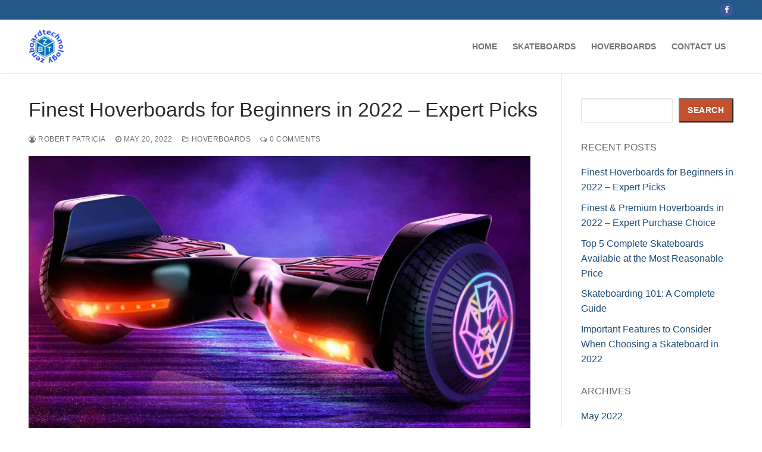

--- FILE ---
content_type: text/html; charset=UTF-8
request_url: https://zenboardtechnology.com/best-hoverboards-for-beginners/
body_size: 17992
content:
<!doctype html>
<html dir="ltr" lang="en-US" prefix="og: https://ogp.me/ns#">
<head>
	<meta charset="UTF-8">
	<meta name="viewport" content="width=device-width, initial-scale=1, maximum-scale=10.0, user-scalable=yes">
	<link rel="profile" href="https://gmpg.org/xfn/11">
	<title>Five Best Hoverboards for Beginners in 2022 | Tried &amp; Tested</title>

		<!-- All in One SEO 4.7.2 - aioseo.com -->
		<meta name="description" content="Hoverboards have become increasingly popular in recent years, these are the best hoverboards for beginners in 2022. 1. Swagtron Hoverboard, 2. Hover-1 H1 Hoverboard" />
		<meta name="robots" content="max-image-preview:large" />
		<meta name="google-site-verification" content="jrTsvXin43o9_bOdiCvc-vNHeuMwUaEIso646NfFJW8" />
		<link rel="canonical" href="https://zenboardtechnology.com/best-hoverboards-for-beginners/" />
		<meta name="generator" content="All in One SEO (AIOSEO) 4.7.2" />
		<meta property="og:locale" content="en_US" />
		<meta property="og:site_name" content="Zen Board Technology - Skateboard Reviews - 2022" />
		<meta property="og:type" content="article" />
		<meta property="og:title" content="Five Best Hoverboards for Beginners in 2022 | Tried &amp; Tested" />
		<meta property="og:description" content="Hoverboards have become increasingly popular in recent years, these are the best hoverboards for beginners in 2022. 1. Swagtron Hoverboard, 2. Hover-1 H1 Hoverboard" />
		<meta property="og:url" content="https://zenboardtechnology.com/best-hoverboards-for-beginners/" />
		<meta property="og:image" content="https://zenboardtechnology.com/wp-content/uploads/2022/06/cropped-zenboard.png" />
		<meta property="og:image:secure_url" content="https://zenboardtechnology.com/wp-content/uploads/2022/06/cropped-zenboard.png" />
		<meta property="article:published_time" content="2022-05-20T06:15:09+00:00" />
		<meta property="article:modified_time" content="2022-05-20T06:18:46+00:00" />
		<meta name="twitter:card" content="summary" />
		<meta name="twitter:title" content="Five Best Hoverboards for Beginners in 2022 | Tried &amp; Tested" />
		<meta name="twitter:description" content="Hoverboards have become increasingly popular in recent years, these are the best hoverboards for beginners in 2022. 1. Swagtron Hoverboard, 2. Hover-1 H1 Hoverboard" />
		<meta name="twitter:image" content="https://zenboardtechnology.com/wp-content/uploads/2022/06/cropped-zenboard.png" />
		<script type="application/ld+json" class="aioseo-schema">
			{"@context":"https:\/\/schema.org","@graph":[{"@type":"BlogPosting","@id":"https:\/\/zenboardtechnology.com\/best-hoverboards-for-beginners\/#blogposting","name":"Five Best Hoverboards for Beginners in 2022 | Tried & Tested","headline":"Finest Hoverboards for Beginners in 2022 &#8211; Expert Picks","author":{"@id":"https:\/\/zenboardtechnology.com\/author\/williamrt\/#author"},"publisher":{"@id":"https:\/\/zenboardtechnology.com\/#organization"},"image":{"@type":"ImageObject","url":"https:\/\/zenboardtechnology.com\/wp-content\/uploads\/2022\/05\/best-hoverboards-for-beginners-image.jpg","width":1500,"height":814,"caption":"Best Hoverboards for Beginners"},"datePublished":"2022-05-20T06:15:09+00:00","dateModified":"2022-05-20T06:18:46+00:00","inLanguage":"en-US","mainEntityOfPage":{"@id":"https:\/\/zenboardtechnology.com\/best-hoverboards-for-beginners\/#webpage"},"isPartOf":{"@id":"https:\/\/zenboardtechnology.com\/best-hoverboards-for-beginners\/#webpage"},"articleSection":"Hoverboards"},{"@type":"BreadcrumbList","@id":"https:\/\/zenboardtechnology.com\/best-hoverboards-for-beginners\/#breadcrumblist","itemListElement":[{"@type":"ListItem","@id":"https:\/\/zenboardtechnology.com\/#listItem","position":1,"name":"Home","item":"https:\/\/zenboardtechnology.com\/","nextItem":"https:\/\/zenboardtechnology.com\/best-hoverboards-for-beginners\/#listItem"},{"@type":"ListItem","@id":"https:\/\/zenboardtechnology.com\/best-hoverboards-for-beginners\/#listItem","position":2,"name":"Finest Hoverboards for Beginners in 2022 - Expert Picks","previousItem":"https:\/\/zenboardtechnology.com\/#listItem"}]},{"@type":"Organization","@id":"https:\/\/zenboardtechnology.com\/#organization","name":"Zen Board Technology","description":"Skateboard Reviews - 2022","url":"https:\/\/zenboardtechnology.com\/","logo":{"@type":"ImageObject","url":"https:\/\/zenboardtechnology.com\/wp-content\/uploads\/2022\/06\/cropped-zenboard.png","@id":"https:\/\/zenboardtechnology.com\/best-hoverboards-for-beginners\/#organizationLogo","width":489,"height":488},"image":{"@id":"https:\/\/zenboardtechnology.com\/best-hoverboards-for-beginners\/#organizationLogo"}},{"@type":"Person","@id":"https:\/\/zenboardtechnology.com\/author\/williamrt\/#author","url":"https:\/\/zenboardtechnology.com\/author\/williamrt\/","name":"Robert Patricia","image":{"@type":"ImageObject","@id":"https:\/\/zenboardtechnology.com\/best-hoverboards-for-beginners\/#authorImage","url":"https:\/\/secure.gravatar.com\/avatar\/d2cbde5f4ec8943770cb82669abeb97ffc0eb164d9e73c532074f3ae16bcf668?s=96&d=mm&r=g","width":96,"height":96,"caption":"Robert Patricia"}},{"@type":"WebPage","@id":"https:\/\/zenboardtechnology.com\/best-hoverboards-for-beginners\/#webpage","url":"https:\/\/zenboardtechnology.com\/best-hoverboards-for-beginners\/","name":"Five Best Hoverboards for Beginners in 2022 | Tried & Tested","description":"Hoverboards have become increasingly popular in recent years, these are the best hoverboards for beginners in 2022. 1. Swagtron Hoverboard, 2. Hover-1 H1 Hoverboard","inLanguage":"en-US","isPartOf":{"@id":"https:\/\/zenboardtechnology.com\/#website"},"breadcrumb":{"@id":"https:\/\/zenboardtechnology.com\/best-hoverboards-for-beginners\/#breadcrumblist"},"author":{"@id":"https:\/\/zenboardtechnology.com\/author\/williamrt\/#author"},"creator":{"@id":"https:\/\/zenboardtechnology.com\/author\/williamrt\/#author"},"image":{"@type":"ImageObject","url":"https:\/\/zenboardtechnology.com\/wp-content\/uploads\/2022\/05\/best-hoverboards-for-beginners-image.jpg","@id":"https:\/\/zenboardtechnology.com\/best-hoverboards-for-beginners\/#mainImage","width":1500,"height":814,"caption":"Best Hoverboards for Beginners"},"primaryImageOfPage":{"@id":"https:\/\/zenboardtechnology.com\/best-hoverboards-for-beginners\/#mainImage"},"datePublished":"2022-05-20T06:15:09+00:00","dateModified":"2022-05-20T06:18:46+00:00"},{"@type":"WebSite","@id":"https:\/\/zenboardtechnology.com\/#website","url":"https:\/\/zenboardtechnology.com\/","name":"Zen Board Technology","description":"Skateboard Reviews - 2022","inLanguage":"en-US","publisher":{"@id":"https:\/\/zenboardtechnology.com\/#organization"}}]}
		</script>
		<!-- All in One SEO -->

<link rel="alternate" type="application/rss+xml" title="Zen Board Technology &raquo; Feed" href="https://zenboardtechnology.com/feed/" />
<link rel="alternate" type="application/rss+xml" title="Zen Board Technology &raquo; Comments Feed" href="https://zenboardtechnology.com/comments/feed/" />
<link rel="alternate" type="application/rss+xml" title="Zen Board Technology &raquo; Finest Hoverboards for Beginners in 2022 &#8211; Expert Picks Comments Feed" href="https://zenboardtechnology.com/best-hoverboards-for-beginners/feed/" />
<link rel="alternate" title="oEmbed (JSON)" type="application/json+oembed" href="https://zenboardtechnology.com/wp-json/oembed/1.0/embed?url=https%3A%2F%2Fzenboardtechnology.com%2Fbest-hoverboards-for-beginners%2F" />
<link rel="alternate" title="oEmbed (XML)" type="text/xml+oembed" href="https://zenboardtechnology.com/wp-json/oembed/1.0/embed?url=https%3A%2F%2Fzenboardtechnology.com%2Fbest-hoverboards-for-beginners%2F&#038;format=xml" />
		<!-- This site uses the Google Analytics by MonsterInsights plugin v9.1.1 - Using Analytics tracking - https://www.monsterinsights.com/ -->
		<!-- Note: MonsterInsights is not currently configured on this site. The site owner needs to authenticate with Google Analytics in the MonsterInsights settings panel. -->
					<!-- No tracking code set -->
				<!-- / Google Analytics by MonsterInsights -->
		<style id='wp-img-auto-sizes-contain-inline-css' type='text/css'>
img:is([sizes=auto i],[sizes^="auto," i]){contain-intrinsic-size:3000px 1500px}
/*# sourceURL=wp-img-auto-sizes-contain-inline-css */
</style>
<style id='wp-emoji-styles-inline-css' type='text/css'>

	img.wp-smiley, img.emoji {
		display: inline !important;
		border: none !important;
		box-shadow: none !important;
		height: 1em !important;
		width: 1em !important;
		margin: 0 0.07em !important;
		vertical-align: -0.1em !important;
		background: none !important;
		padding: 0 !important;
	}
/*# sourceURL=wp-emoji-styles-inline-css */
</style>
<style id='wp-block-library-inline-css' type='text/css'>
:root{--wp-block-synced-color:#7a00df;--wp-block-synced-color--rgb:122,0,223;--wp-bound-block-color:var(--wp-block-synced-color);--wp-editor-canvas-background:#ddd;--wp-admin-theme-color:#007cba;--wp-admin-theme-color--rgb:0,124,186;--wp-admin-theme-color-darker-10:#006ba1;--wp-admin-theme-color-darker-10--rgb:0,107,160.5;--wp-admin-theme-color-darker-20:#005a87;--wp-admin-theme-color-darker-20--rgb:0,90,135;--wp-admin-border-width-focus:2px}@media (min-resolution:192dpi){:root{--wp-admin-border-width-focus:1.5px}}.wp-element-button{cursor:pointer}:root .has-very-light-gray-background-color{background-color:#eee}:root .has-very-dark-gray-background-color{background-color:#313131}:root .has-very-light-gray-color{color:#eee}:root .has-very-dark-gray-color{color:#313131}:root .has-vivid-green-cyan-to-vivid-cyan-blue-gradient-background{background:linear-gradient(135deg,#00d084,#0693e3)}:root .has-purple-crush-gradient-background{background:linear-gradient(135deg,#34e2e4,#4721fb 50%,#ab1dfe)}:root .has-hazy-dawn-gradient-background{background:linear-gradient(135deg,#faaca8,#dad0ec)}:root .has-subdued-olive-gradient-background{background:linear-gradient(135deg,#fafae1,#67a671)}:root .has-atomic-cream-gradient-background{background:linear-gradient(135deg,#fdd79a,#004a59)}:root .has-nightshade-gradient-background{background:linear-gradient(135deg,#330968,#31cdcf)}:root .has-midnight-gradient-background{background:linear-gradient(135deg,#020381,#2874fc)}:root{--wp--preset--font-size--normal:16px;--wp--preset--font-size--huge:42px}.has-regular-font-size{font-size:1em}.has-larger-font-size{font-size:2.625em}.has-normal-font-size{font-size:var(--wp--preset--font-size--normal)}.has-huge-font-size{font-size:var(--wp--preset--font-size--huge)}.has-text-align-center{text-align:center}.has-text-align-left{text-align:left}.has-text-align-right{text-align:right}.has-fit-text{white-space:nowrap!important}#end-resizable-editor-section{display:none}.aligncenter{clear:both}.items-justified-left{justify-content:flex-start}.items-justified-center{justify-content:center}.items-justified-right{justify-content:flex-end}.items-justified-space-between{justify-content:space-between}.screen-reader-text{border:0;clip-path:inset(50%);height:1px;margin:-1px;overflow:hidden;padding:0;position:absolute;width:1px;word-wrap:normal!important}.screen-reader-text:focus{background-color:#ddd;clip-path:none;color:#444;display:block;font-size:1em;height:auto;left:5px;line-height:normal;padding:15px 23px 14px;text-decoration:none;top:5px;width:auto;z-index:100000}html :where(.has-border-color){border-style:solid}html :where([style*=border-top-color]){border-top-style:solid}html :where([style*=border-right-color]){border-right-style:solid}html :where([style*=border-bottom-color]){border-bottom-style:solid}html :where([style*=border-left-color]){border-left-style:solid}html :where([style*=border-width]){border-style:solid}html :where([style*=border-top-width]){border-top-style:solid}html :where([style*=border-right-width]){border-right-style:solid}html :where([style*=border-bottom-width]){border-bottom-style:solid}html :where([style*=border-left-width]){border-left-style:solid}html :where(img[class*=wp-image-]){height:auto;max-width:100%}:where(figure){margin:0 0 1em}html :where(.is-position-sticky){--wp-admin--admin-bar--position-offset:var(--wp-admin--admin-bar--height,0px)}@media screen and (max-width:600px){html :where(.is-position-sticky){--wp-admin--admin-bar--position-offset:0px}}

/*# sourceURL=wp-block-library-inline-css */
</style><style id='wp-block-archives-inline-css' type='text/css'>
.wp-block-archives{box-sizing:border-box}.wp-block-archives-dropdown label{display:block}
/*# sourceURL=https://zenboardtechnology.com/wp-includes/blocks/archives/style.min.css */
</style>
<style id='wp-block-categories-inline-css' type='text/css'>
.wp-block-categories{box-sizing:border-box}.wp-block-categories.alignleft{margin-right:2em}.wp-block-categories.alignright{margin-left:2em}.wp-block-categories.wp-block-categories-dropdown.aligncenter{text-align:center}.wp-block-categories .wp-block-categories__label{display:block;width:100%}
/*# sourceURL=https://zenboardtechnology.com/wp-includes/blocks/categories/style.min.css */
</style>
<style id='wp-block-heading-inline-css' type='text/css'>
h1:where(.wp-block-heading).has-background,h2:where(.wp-block-heading).has-background,h3:where(.wp-block-heading).has-background,h4:where(.wp-block-heading).has-background,h5:where(.wp-block-heading).has-background,h6:where(.wp-block-heading).has-background{padding:1.25em 2.375em}h1.has-text-align-left[style*=writing-mode]:where([style*=vertical-lr]),h1.has-text-align-right[style*=writing-mode]:where([style*=vertical-rl]),h2.has-text-align-left[style*=writing-mode]:where([style*=vertical-lr]),h2.has-text-align-right[style*=writing-mode]:where([style*=vertical-rl]),h3.has-text-align-left[style*=writing-mode]:where([style*=vertical-lr]),h3.has-text-align-right[style*=writing-mode]:where([style*=vertical-rl]),h4.has-text-align-left[style*=writing-mode]:where([style*=vertical-lr]),h4.has-text-align-right[style*=writing-mode]:where([style*=vertical-rl]),h5.has-text-align-left[style*=writing-mode]:where([style*=vertical-lr]),h5.has-text-align-right[style*=writing-mode]:where([style*=vertical-rl]),h6.has-text-align-left[style*=writing-mode]:where([style*=vertical-lr]),h6.has-text-align-right[style*=writing-mode]:where([style*=vertical-rl]){rotate:180deg}
/*# sourceURL=https://zenboardtechnology.com/wp-includes/blocks/heading/style.min.css */
</style>
<style id='wp-block-latest-posts-inline-css' type='text/css'>
.wp-block-latest-posts{box-sizing:border-box}.wp-block-latest-posts.alignleft{margin-right:2em}.wp-block-latest-posts.alignright{margin-left:2em}.wp-block-latest-posts.wp-block-latest-posts__list{list-style:none}.wp-block-latest-posts.wp-block-latest-posts__list li{clear:both;overflow-wrap:break-word}.wp-block-latest-posts.is-grid{display:flex;flex-wrap:wrap}.wp-block-latest-posts.is-grid li{margin:0 1.25em 1.25em 0;width:100%}@media (min-width:600px){.wp-block-latest-posts.columns-2 li{width:calc(50% - .625em)}.wp-block-latest-posts.columns-2 li:nth-child(2n){margin-right:0}.wp-block-latest-posts.columns-3 li{width:calc(33.33333% - .83333em)}.wp-block-latest-posts.columns-3 li:nth-child(3n){margin-right:0}.wp-block-latest-posts.columns-4 li{width:calc(25% - .9375em)}.wp-block-latest-posts.columns-4 li:nth-child(4n){margin-right:0}.wp-block-latest-posts.columns-5 li{width:calc(20% - 1em)}.wp-block-latest-posts.columns-5 li:nth-child(5n){margin-right:0}.wp-block-latest-posts.columns-6 li{width:calc(16.66667% - 1.04167em)}.wp-block-latest-posts.columns-6 li:nth-child(6n){margin-right:0}}:root :where(.wp-block-latest-posts.is-grid){padding:0}:root :where(.wp-block-latest-posts.wp-block-latest-posts__list){padding-left:0}.wp-block-latest-posts__post-author,.wp-block-latest-posts__post-date{display:block;font-size:.8125em}.wp-block-latest-posts__post-excerpt,.wp-block-latest-posts__post-full-content{margin-bottom:1em;margin-top:.5em}.wp-block-latest-posts__featured-image a{display:inline-block}.wp-block-latest-posts__featured-image img{height:auto;max-width:100%;width:auto}.wp-block-latest-posts__featured-image.alignleft{float:left;margin-right:1em}.wp-block-latest-posts__featured-image.alignright{float:right;margin-left:1em}.wp-block-latest-posts__featured-image.aligncenter{margin-bottom:1em;text-align:center}
/*# sourceURL=https://zenboardtechnology.com/wp-includes/blocks/latest-posts/style.min.css */
</style>
<style id='wp-block-search-inline-css' type='text/css'>
.wp-block-search__button{margin-left:10px;word-break:normal}.wp-block-search__button.has-icon{line-height:0}.wp-block-search__button svg{height:1.25em;min-height:24px;min-width:24px;width:1.25em;fill:currentColor;vertical-align:text-bottom}:where(.wp-block-search__button){border:1px solid #ccc;padding:6px 10px}.wp-block-search__inside-wrapper{display:flex;flex:auto;flex-wrap:nowrap;max-width:100%}.wp-block-search__label{width:100%}.wp-block-search.wp-block-search__button-only .wp-block-search__button{box-sizing:border-box;display:flex;flex-shrink:0;justify-content:center;margin-left:0;max-width:100%}.wp-block-search.wp-block-search__button-only .wp-block-search__inside-wrapper{min-width:0!important;transition-property:width}.wp-block-search.wp-block-search__button-only .wp-block-search__input{flex-basis:100%;transition-duration:.3s}.wp-block-search.wp-block-search__button-only.wp-block-search__searchfield-hidden,.wp-block-search.wp-block-search__button-only.wp-block-search__searchfield-hidden .wp-block-search__inside-wrapper{overflow:hidden}.wp-block-search.wp-block-search__button-only.wp-block-search__searchfield-hidden .wp-block-search__input{border-left-width:0!important;border-right-width:0!important;flex-basis:0;flex-grow:0;margin:0;min-width:0!important;padding-left:0!important;padding-right:0!important;width:0!important}:where(.wp-block-search__input){appearance:none;border:1px solid #949494;flex-grow:1;font-family:inherit;font-size:inherit;font-style:inherit;font-weight:inherit;letter-spacing:inherit;line-height:inherit;margin-left:0;margin-right:0;min-width:3rem;padding:8px;text-decoration:unset!important;text-transform:inherit}:where(.wp-block-search__button-inside .wp-block-search__inside-wrapper){background-color:#fff;border:1px solid #949494;box-sizing:border-box;padding:4px}:where(.wp-block-search__button-inside .wp-block-search__inside-wrapper) .wp-block-search__input{border:none;border-radius:0;padding:0 4px}:where(.wp-block-search__button-inside .wp-block-search__inside-wrapper) .wp-block-search__input:focus{outline:none}:where(.wp-block-search__button-inside .wp-block-search__inside-wrapper) :where(.wp-block-search__button){padding:4px 8px}.wp-block-search.aligncenter .wp-block-search__inside-wrapper{margin:auto}.wp-block[data-align=right] .wp-block-search.wp-block-search__button-only .wp-block-search__inside-wrapper{float:right}
/*# sourceURL=https://zenboardtechnology.com/wp-includes/blocks/search/style.min.css */
</style>
<style id='wp-block-group-inline-css' type='text/css'>
.wp-block-group{box-sizing:border-box}:where(.wp-block-group.wp-block-group-is-layout-constrained){position:relative}
/*# sourceURL=https://zenboardtechnology.com/wp-includes/blocks/group/style.min.css */
</style>
<style id='global-styles-inline-css' type='text/css'>
:root{--wp--preset--aspect-ratio--square: 1;--wp--preset--aspect-ratio--4-3: 4/3;--wp--preset--aspect-ratio--3-4: 3/4;--wp--preset--aspect-ratio--3-2: 3/2;--wp--preset--aspect-ratio--2-3: 2/3;--wp--preset--aspect-ratio--16-9: 16/9;--wp--preset--aspect-ratio--9-16: 9/16;--wp--preset--color--black: #000000;--wp--preset--color--cyan-bluish-gray: #abb8c3;--wp--preset--color--white: #ffffff;--wp--preset--color--pale-pink: #f78da7;--wp--preset--color--vivid-red: #cf2e2e;--wp--preset--color--luminous-vivid-orange: #ff6900;--wp--preset--color--luminous-vivid-amber: #fcb900;--wp--preset--color--light-green-cyan: #7bdcb5;--wp--preset--color--vivid-green-cyan: #00d084;--wp--preset--color--pale-cyan-blue: #8ed1fc;--wp--preset--color--vivid-cyan-blue: #0693e3;--wp--preset--color--vivid-purple: #9b51e0;--wp--preset--gradient--vivid-cyan-blue-to-vivid-purple: linear-gradient(135deg,rgb(6,147,227) 0%,rgb(155,81,224) 100%);--wp--preset--gradient--light-green-cyan-to-vivid-green-cyan: linear-gradient(135deg,rgb(122,220,180) 0%,rgb(0,208,130) 100%);--wp--preset--gradient--luminous-vivid-amber-to-luminous-vivid-orange: linear-gradient(135deg,rgb(252,185,0) 0%,rgb(255,105,0) 100%);--wp--preset--gradient--luminous-vivid-orange-to-vivid-red: linear-gradient(135deg,rgb(255,105,0) 0%,rgb(207,46,46) 100%);--wp--preset--gradient--very-light-gray-to-cyan-bluish-gray: linear-gradient(135deg,rgb(238,238,238) 0%,rgb(169,184,195) 100%);--wp--preset--gradient--cool-to-warm-spectrum: linear-gradient(135deg,rgb(74,234,220) 0%,rgb(151,120,209) 20%,rgb(207,42,186) 40%,rgb(238,44,130) 60%,rgb(251,105,98) 80%,rgb(254,248,76) 100%);--wp--preset--gradient--blush-light-purple: linear-gradient(135deg,rgb(255,206,236) 0%,rgb(152,150,240) 100%);--wp--preset--gradient--blush-bordeaux: linear-gradient(135deg,rgb(254,205,165) 0%,rgb(254,45,45) 50%,rgb(107,0,62) 100%);--wp--preset--gradient--luminous-dusk: linear-gradient(135deg,rgb(255,203,112) 0%,rgb(199,81,192) 50%,rgb(65,88,208) 100%);--wp--preset--gradient--pale-ocean: linear-gradient(135deg,rgb(255,245,203) 0%,rgb(182,227,212) 50%,rgb(51,167,181) 100%);--wp--preset--gradient--electric-grass: linear-gradient(135deg,rgb(202,248,128) 0%,rgb(113,206,126) 100%);--wp--preset--gradient--midnight: linear-gradient(135deg,rgb(2,3,129) 0%,rgb(40,116,252) 100%);--wp--preset--font-size--small: 13px;--wp--preset--font-size--medium: 20px;--wp--preset--font-size--large: 36px;--wp--preset--font-size--x-large: 42px;--wp--preset--spacing--20: 0.44rem;--wp--preset--spacing--30: 0.67rem;--wp--preset--spacing--40: 1rem;--wp--preset--spacing--50: 1.5rem;--wp--preset--spacing--60: 2.25rem;--wp--preset--spacing--70: 3.38rem;--wp--preset--spacing--80: 5.06rem;--wp--preset--shadow--natural: 6px 6px 9px rgba(0, 0, 0, 0.2);--wp--preset--shadow--deep: 12px 12px 50px rgba(0, 0, 0, 0.4);--wp--preset--shadow--sharp: 6px 6px 0px rgba(0, 0, 0, 0.2);--wp--preset--shadow--outlined: 6px 6px 0px -3px rgb(255, 255, 255), 6px 6px rgb(0, 0, 0);--wp--preset--shadow--crisp: 6px 6px 0px rgb(0, 0, 0);}:where(.is-layout-flex){gap: 0.5em;}:where(.is-layout-grid){gap: 0.5em;}body .is-layout-flex{display: flex;}.is-layout-flex{flex-wrap: wrap;align-items: center;}.is-layout-flex > :is(*, div){margin: 0;}body .is-layout-grid{display: grid;}.is-layout-grid > :is(*, div){margin: 0;}:where(.wp-block-columns.is-layout-flex){gap: 2em;}:where(.wp-block-columns.is-layout-grid){gap: 2em;}:where(.wp-block-post-template.is-layout-flex){gap: 1.25em;}:where(.wp-block-post-template.is-layout-grid){gap: 1.25em;}.has-black-color{color: var(--wp--preset--color--black) !important;}.has-cyan-bluish-gray-color{color: var(--wp--preset--color--cyan-bluish-gray) !important;}.has-white-color{color: var(--wp--preset--color--white) !important;}.has-pale-pink-color{color: var(--wp--preset--color--pale-pink) !important;}.has-vivid-red-color{color: var(--wp--preset--color--vivid-red) !important;}.has-luminous-vivid-orange-color{color: var(--wp--preset--color--luminous-vivid-orange) !important;}.has-luminous-vivid-amber-color{color: var(--wp--preset--color--luminous-vivid-amber) !important;}.has-light-green-cyan-color{color: var(--wp--preset--color--light-green-cyan) !important;}.has-vivid-green-cyan-color{color: var(--wp--preset--color--vivid-green-cyan) !important;}.has-pale-cyan-blue-color{color: var(--wp--preset--color--pale-cyan-blue) !important;}.has-vivid-cyan-blue-color{color: var(--wp--preset--color--vivid-cyan-blue) !important;}.has-vivid-purple-color{color: var(--wp--preset--color--vivid-purple) !important;}.has-black-background-color{background-color: var(--wp--preset--color--black) !important;}.has-cyan-bluish-gray-background-color{background-color: var(--wp--preset--color--cyan-bluish-gray) !important;}.has-white-background-color{background-color: var(--wp--preset--color--white) !important;}.has-pale-pink-background-color{background-color: var(--wp--preset--color--pale-pink) !important;}.has-vivid-red-background-color{background-color: var(--wp--preset--color--vivid-red) !important;}.has-luminous-vivid-orange-background-color{background-color: var(--wp--preset--color--luminous-vivid-orange) !important;}.has-luminous-vivid-amber-background-color{background-color: var(--wp--preset--color--luminous-vivid-amber) !important;}.has-light-green-cyan-background-color{background-color: var(--wp--preset--color--light-green-cyan) !important;}.has-vivid-green-cyan-background-color{background-color: var(--wp--preset--color--vivid-green-cyan) !important;}.has-pale-cyan-blue-background-color{background-color: var(--wp--preset--color--pale-cyan-blue) !important;}.has-vivid-cyan-blue-background-color{background-color: var(--wp--preset--color--vivid-cyan-blue) !important;}.has-vivid-purple-background-color{background-color: var(--wp--preset--color--vivid-purple) !important;}.has-black-border-color{border-color: var(--wp--preset--color--black) !important;}.has-cyan-bluish-gray-border-color{border-color: var(--wp--preset--color--cyan-bluish-gray) !important;}.has-white-border-color{border-color: var(--wp--preset--color--white) !important;}.has-pale-pink-border-color{border-color: var(--wp--preset--color--pale-pink) !important;}.has-vivid-red-border-color{border-color: var(--wp--preset--color--vivid-red) !important;}.has-luminous-vivid-orange-border-color{border-color: var(--wp--preset--color--luminous-vivid-orange) !important;}.has-luminous-vivid-amber-border-color{border-color: var(--wp--preset--color--luminous-vivid-amber) !important;}.has-light-green-cyan-border-color{border-color: var(--wp--preset--color--light-green-cyan) !important;}.has-vivid-green-cyan-border-color{border-color: var(--wp--preset--color--vivid-green-cyan) !important;}.has-pale-cyan-blue-border-color{border-color: var(--wp--preset--color--pale-cyan-blue) !important;}.has-vivid-cyan-blue-border-color{border-color: var(--wp--preset--color--vivid-cyan-blue) !important;}.has-vivid-purple-border-color{border-color: var(--wp--preset--color--vivid-purple) !important;}.has-vivid-cyan-blue-to-vivid-purple-gradient-background{background: var(--wp--preset--gradient--vivid-cyan-blue-to-vivid-purple) !important;}.has-light-green-cyan-to-vivid-green-cyan-gradient-background{background: var(--wp--preset--gradient--light-green-cyan-to-vivid-green-cyan) !important;}.has-luminous-vivid-amber-to-luminous-vivid-orange-gradient-background{background: var(--wp--preset--gradient--luminous-vivid-amber-to-luminous-vivid-orange) !important;}.has-luminous-vivid-orange-to-vivid-red-gradient-background{background: var(--wp--preset--gradient--luminous-vivid-orange-to-vivid-red) !important;}.has-very-light-gray-to-cyan-bluish-gray-gradient-background{background: var(--wp--preset--gradient--very-light-gray-to-cyan-bluish-gray) !important;}.has-cool-to-warm-spectrum-gradient-background{background: var(--wp--preset--gradient--cool-to-warm-spectrum) !important;}.has-blush-light-purple-gradient-background{background: var(--wp--preset--gradient--blush-light-purple) !important;}.has-blush-bordeaux-gradient-background{background: var(--wp--preset--gradient--blush-bordeaux) !important;}.has-luminous-dusk-gradient-background{background: var(--wp--preset--gradient--luminous-dusk) !important;}.has-pale-ocean-gradient-background{background: var(--wp--preset--gradient--pale-ocean) !important;}.has-electric-grass-gradient-background{background: var(--wp--preset--gradient--electric-grass) !important;}.has-midnight-gradient-background{background: var(--wp--preset--gradient--midnight) !important;}.has-small-font-size{font-size: var(--wp--preset--font-size--small) !important;}.has-medium-font-size{font-size: var(--wp--preset--font-size--medium) !important;}.has-large-font-size{font-size: var(--wp--preset--font-size--large) !important;}.has-x-large-font-size{font-size: var(--wp--preset--font-size--x-large) !important;}
/*# sourceURL=global-styles-inline-css */
</style>

<style id='classic-theme-styles-inline-css' type='text/css'>
/*! This file is auto-generated */
.wp-block-button__link{color:#fff;background-color:#32373c;border-radius:9999px;box-shadow:none;text-decoration:none;padding:calc(.667em + 2px) calc(1.333em + 2px);font-size:1.125em}.wp-block-file__button{background:#32373c;color:#fff;text-decoration:none}
/*# sourceURL=/wp-includes/css/classic-themes.min.css */
</style>
<link rel='stylesheet' id='font-awesome-css' href='https://zenboardtechnology.com/wp-content/themes/customify/assets/fonts/font-awesome/css/font-awesome.min.css?ver=5.0.0' type='text/css' media='all' />
<link rel='stylesheet' id='customify-style-css' href='https://zenboardtechnology.com/wp-content/themes/customify/style.min.css?ver=0.4.4' type='text/css' media='all' />
<style id='customify-style-inline-css' type='text/css'>
.header-top .header--row-inner,body:not(.fl-builder-edit) .button,body:not(.fl-builder-edit) button:not(.menu-mobile-toggle, .components-button, .customize-partial-edit-shortcut-button),body:not(.fl-builder-edit) input[type="button"]:not(.ed_button),button.button,input[type="button"]:not(.ed_button, .components-button, .customize-partial-edit-shortcut-button),input[type="reset"]:not(.components-button, .customize-partial-edit-shortcut-button),input[type="submit"]:not(.components-button, .customize-partial-edit-shortcut-button),.pagination .nav-links > *:hover,.pagination .nav-links span,.nav-menu-desktop.style-full-height .primary-menu-ul > li.current-menu-item > a,.nav-menu-desktop.style-full-height .primary-menu-ul > li.current-menu-ancestor > a,.nav-menu-desktop.style-full-height .primary-menu-ul > li > a:hover,.posts-layout .readmore-button:hover{    background-color: #235787;}.posts-layout .readmore-button {color: #235787;}.pagination .nav-links > *:hover,.pagination .nav-links span,.entry-single .tags-links a:hover,.entry-single .cat-links a:hover,.posts-layout .readmore-button,.posts-layout .readmore-button:hover{    border-color: #235787;}.customify-builder-btn{    background-color: #c3512f;}body{    color: #686868;}abbr, acronym {    border-bottom-color: #686868;}a                {                    color: #1e4b75;}a:hover,a:focus,.link-meta:hover, .link-meta a:hover{    color: #111111;}h2 + h3,.comments-area h2 + .comments-title,.h2 + h3,.comments-area .h2 + .comments-title,.page-breadcrumb {    border-top-color: #eaecee;}blockquote,.site-content .widget-area .menu li.current-menu-item > a:before{    border-left-color: #eaecee;}@media screen and (min-width: 64em) {    .comment-list .children li.comment {        border-left-color: #eaecee;    }    .comment-list .children li.comment:after {        background-color: #eaecee;    }}.page-titlebar, .page-breadcrumb,.posts-layout .entry-inner {    border-bottom-color: #eaecee;}.header-search-form .search-field,.entry-content .page-links a,.header-search-modal,.pagination .nav-links > *,.entry-footer .tags-links a, .entry-footer .cat-links a,.search .content-area article,.site-content .widget-area .menu li.current-menu-item > a,.posts-layout .entry-inner,.post-navigation .nav-links,article.comment .comment-meta,.widget-area .widget_pages li a, .widget-area .widget_categories li a, .widget-area .widget_archive li a, .widget-area .widget_meta li a, .widget-area .widget_nav_menu li a, .widget-area .widget_product_categories li a, .widget-area .widget_recent_entries li a, .widget-area .widget_rss li a,.widget-area .widget_recent_comments li{    border-color: #eaecee;}.header-search-modal::before {    border-top-color: #eaecee;    border-left-color: #eaecee;}@media screen and (min-width: 48em) {    .content-sidebar.sidebar_vertical_border .content-area {        border-right-color: #eaecee;    }    .sidebar-content.sidebar_vertical_border .content-area {        border-left-color: #eaecee;    }    .sidebar-sidebar-content.sidebar_vertical_border .sidebar-primary {        border-right-color: #eaecee;    }    .sidebar-sidebar-content.sidebar_vertical_border .sidebar-secondary {        border-right-color: #eaecee;    }    .content-sidebar-sidebar.sidebar_vertical_border .sidebar-primary {        border-left-color: #eaecee;    }    .content-sidebar-sidebar.sidebar_vertical_border .sidebar-secondary {        border-left-color: #eaecee;    }    .sidebar-content-sidebar.sidebar_vertical_border .content-area {        border-left-color: #eaecee;        border-right-color: #eaecee;    }    .sidebar-content-sidebar.sidebar_vertical_border .content-area {        border-left-color: #eaecee;        border-right-color: #eaecee;    }}article.comment .comment-post-author {background: #6d6d6d;}.pagination .nav-links > *,.link-meta,.link-meta a,.color-meta,.entry-single .tags-links:before,.entry-single .cats-links:before{    color: #6d6d6d;}h1, h2, h3, h4, h5, h6 { color: #2b2b2b;}.site-content .widget-title { color: #444444;}#page-cover {background-image: url("https://zenboardtechnology.com/wp-content/themes/customify/assets/images/default-cover.jpg");}.sub-menu .li-duplicator {display:none !important;}.header-search_icon-item .header-search-modal  {border-style: solid;} .header-search_icon-item .search-field  {border-style: solid;} .dark-mode .header-search_box-item .search-form-fields, .header-search_box-item .search-form-fields  {border-style: solid;} body  {background-color: #FFFFFF;} .site-content .content-area  {background-color: #FFFFFF;} /* CSS for desktop */#page-cover .page-cover-inner {min-height: 300px;}.header--row.header-top .customify-grid, .header--row.header-top .style-full-height .primary-menu-ul > li > a {min-height: 33px;}.header--row.header-main .customify-grid, .header--row.header-main .style-full-height .primary-menu-ul > li > a {min-height: 90px;}.header--row.header-bottom .customify-grid, .header--row.header-bottom .style-full-height .primary-menu-ul > li > a {min-height: 55px;}.site-header .site-branding img { max-width: 59px; } .site-header .cb-row--mobile .site-branding img { width: 59px; }.header--row .builder-first--nav-icon {text-align: right;}.header-search_icon-item .search-submit {margin-left: -40px;}.header-search_box-item .search-submit{margin-left: -40px;} .header-search_box-item .woo_bootster_search .search-submit{margin-left: -40px;} .header-search_box-item .header-search-form button.search-submit{margin-left:-40px;}.header--row .builder-first--primary-menu {text-align: right;}/* CSS for tablet */@media screen and (max-width: 1024px) { #page-cover .page-cover-inner {min-height: 250px;}.header--row .builder-first--nav-icon {text-align: right;}.header-search_icon-item .search-submit {margin-left: -40px;}.header-search_box-item .search-submit{margin-left: -40px;} .header-search_box-item .woo_bootster_search .search-submit{margin-left: -40px;} .header-search_box-item .header-search-form button.search-submit{margin-left:-40px;} }/* CSS for mobile */@media screen and (max-width: 568px) { #page-cover .page-cover-inner {min-height: 200px;}.header--row.header-top .customify-grid, .header--row.header-top .style-full-height .primary-menu-ul > li > a {min-height: 33px;}.header--row .builder-first--nav-icon {text-align: right;}.header-search_icon-item .search-submit {margin-left: -40px;}.header-search_box-item .search-submit{margin-left: -40px;} .header-search_box-item .woo_bootster_search .search-submit{margin-left: -40px;} .header-search_box-item .header-search-form button.search-submit{margin-left:-40px;} }
/*# sourceURL=customify-style-inline-css */
</style>
<link rel="https://api.w.org/" href="https://zenboardtechnology.com/wp-json/" /><link rel="alternate" title="JSON" type="application/json" href="https://zenboardtechnology.com/wp-json/wp/v2/posts/133" /><link rel="EditURI" type="application/rsd+xml" title="RSD" href="https://zenboardtechnology.com/xmlrpc.php?rsd" />
<meta name="generator" content="WordPress 6.9" />
<link rel='shortlink' href='https://zenboardtechnology.com/?p=133' />
<link rel="pingback" href="https://zenboardtechnology.com/xmlrpc.php"><link rel="icon" href="https://zenboardtechnology.com/wp-content/uploads/2022/05/icons8-skateboard-16-1.png" sizes="32x32" />
<link rel="icon" href="https://zenboardtechnology.com/wp-content/uploads/2022/05/icons8-skateboard-16-1.png" sizes="192x192" />
<link rel="apple-touch-icon" href="https://zenboardtechnology.com/wp-content/uploads/2022/05/icons8-skateboard-16-1.png" />
<meta name="msapplication-TileImage" content="https://zenboardtechnology.com/wp-content/uploads/2022/05/icons8-skateboard-16-1.png" />
</head>

<body class="wp-singular post-template-default single single-post postid-133 single-format-standard wp-custom-logo wp-theme-customify content-sidebar main-layout-content-sidebar sidebar_vertical_border site-full-width menu_sidebar_slide_left">
<div id="page" class="site box-shadow">
	<a class="skip-link screen-reader-text" href="#site-content">Skip to content</a>
	<a class="close is-size-medium  close-panel close-sidebar-panel" href="#">
        <span class="hamburger hamburger--squeeze is-active">
            <span class="hamburger-box">
              <span class="hamburger-inner"><span class="screen-reader-text">Menu</span></span>
            </span>
        </span>
        <span class="screen-reader-text">Close</span>
        </a><header id="masthead" class="site-header header-v2"><div id="masthead-inner" class="site-header-inner">							<div  class="header-top header--row layout-full-contained"  id="cb-row--header-top"  data-row-id="top"  data-show-on="desktop">
								<div class="header--row-inner header-top-inner dark-mode">
									<div class="customify-container">
										<div class="customify-grid  cb-row--desktop hide-on-mobile hide-on-tablet customify-grid-middle"><div class="row-v2 row-v2-top no-left no-center"><div class="col-v2 col-v2-right"><div class="item--inner builder-item--social-icons" data-section="header_social_icons" data-item-id="social-icons" ><ul class="header-social-icons customify-builder-social-icons color-default"><li><a class="social-icon-facebook shape-circle" rel="nofollow noopener" target="_blank" href="https://www.facebook.com/Skateboardreviewss/" aria-label="Facebook"><i class="social-icon fa fa-facebook" title="Facebook"></i></a></li></ul></div></div></div></div>									</div>
								</div>
							</div>
														<div  class="header-main header--row layout-full-contained"  id="cb-row--header-main"  data-row-id="main"  data-show-on="desktop mobile">
								<div class="header--row-inner header-main-inner light-mode">
									<div class="customify-container">
										<div class="customify-grid  cb-row--desktop hide-on-mobile hide-on-tablet customify-grid-middle"><div class="row-v2 row-v2-main no-center"><div class="col-v2 col-v2-left"><div class="item--inner builder-item--logo" data-section="title_tagline" data-item-id="logo" >		<div class="site-branding logo-top">
						<a href="https://zenboardtechnology.com/" class="logo-link" rel="home" itemprop="url">
				<img class="site-img-logo" src="https://zenboardtechnology.com/wp-content/uploads/2022/06/cropped-zenboard.png" alt="Zen Board Technology">
							</a>
					</div><!-- .site-branding -->
		</div></div><div class="col-v2 col-v2-right"><div class="item--inner builder-item--primary-menu has_menu" data-section="header_menu_primary" data-item-id="primary-menu" ><nav  id="site-navigation-main-desktop" class="site-navigation primary-menu primary-menu-main nav-menu-desktop primary-menu-desktop style-plain"><ul id="menu-header-menu" class="primary-menu-ul menu nav-menu"><li id="menu-item--main-desktop-201" class="menu-item menu-item-type-custom menu-item-object-custom menu-item-201"><a href="/"><span class="link-before">Home</span></a></li>
<li id="menu-item--main-desktop-199" class="menu-item menu-item-type-taxonomy menu-item-object-category menu-item-199"><a href="https://zenboardtechnology.com/category/skateboards/"><span class="link-before">Skateboards</span></a></li>
<li id="menu-item--main-desktop-200" class="menu-item menu-item-type-taxonomy menu-item-object-category current-post-ancestor current-menu-parent current-post-parent menu-item-200"><a href="https://zenboardtechnology.com/category/hoverboards/"><span class="link-before">Hoverboards</span></a></li>
<li id="menu-item--main-desktop-198" class="menu-item menu-item-type-post_type menu-item-object-page menu-item-198"><a href="https://zenboardtechnology.com/contact-us/"><span class="link-before">Contact Us</span></a></li>
</ul></nav></div></div></div></div><div class="cb-row--mobile hide-on-desktop customify-grid customify-grid-middle"><div class="row-v2 row-v2-main no-center"><div class="col-v2 col-v2-left"><div class="item--inner builder-item--logo" data-section="title_tagline" data-item-id="logo" >		<div class="site-branding logo-top">
						<a href="https://zenboardtechnology.com/" class="logo-link" rel="home" itemprop="url">
				<img class="site-img-logo" src="https://zenboardtechnology.com/wp-content/uploads/2022/06/cropped-zenboard.png" alt="Zen Board Technology">
							</a>
					</div><!-- .site-branding -->
		</div></div><div class="col-v2 col-v2-right"><div class="item--inner builder-item--search_icon" data-section="search_icon" data-item-id="search_icon" ><div class="header-search_icon-item item--search_icon">		<a class="search-icon" href="#" aria-label="open search tool">
			<span class="ic-search">
				<svg aria-hidden="true" focusable="false" role="presentation" xmlns="http://www.w3.org/2000/svg" width="20" height="21" viewBox="0 0 20 21">
					<path fill="currentColor" fill-rule="evenodd" d="M12.514 14.906a8.264 8.264 0 0 1-4.322 1.21C3.668 16.116 0 12.513 0 8.07 0 3.626 3.668.023 8.192.023c4.525 0 8.193 3.603 8.193 8.047 0 2.033-.769 3.89-2.035 5.307l4.999 5.552-1.775 1.597-5.06-5.62zm-4.322-.843c3.37 0 6.102-2.684 6.102-5.993 0-3.31-2.732-5.994-6.102-5.994S2.09 4.76 2.09 8.07c0 3.31 2.732 5.993 6.102 5.993z"></path>
				</svg>
			</span>
			<span class="ic-close">
				<svg version="1.1" id="Capa_1" xmlns="http://www.w3.org/2000/svg" xmlns:xlink="http://www.w3.org/1999/xlink" x="0px" y="0px" width="612px" height="612px" viewBox="0 0 612 612" fill="currentColor" style="enable-background:new 0 0 612 612;" xml:space="preserve"><g><g id="cross"><g><polygon points="612,36.004 576.521,0.603 306,270.608 35.478,0.603 0,36.004 270.522,306.011 0,575.997 35.478,611.397 306,341.411 576.521,611.397 612,575.997 341.459,306.011 " /></g></g></g><g></g><g></g><g></g><g></g><g></g><g></g><g></g><g></g><g></g><g></g><g></g><g></g><g></g><g></g><g></g></svg>
			</span>
			<span class="arrow-down"></span>
		</a>
		<div class="header-search-modal-wrapper">
			<form role="search" class="header-search-modal header-search-form" action="https://zenboardtechnology.com/">
				<label>
					<span class="screen-reader-text">Search for:</span>
					<input type="search" class="search-field" placeholder="Search ..." value="" name="s" title="Search for:" />
				</label>
				<button type="submit" class="search-submit" aria-label="submit search">
					<svg aria-hidden="true" focusable="false" role="presentation" xmlns="http://www.w3.org/2000/svg" width="20" height="21" viewBox="0 0 20 21">
						<path fill="currentColor" fill-rule="evenodd" d="M12.514 14.906a8.264 8.264 0 0 1-4.322 1.21C3.668 16.116 0 12.513 0 8.07 0 3.626 3.668.023 8.192.023c4.525 0 8.193 3.603 8.193 8.047 0 2.033-.769 3.89-2.035 5.307l4.999 5.552-1.775 1.597-5.06-5.62zm-4.322-.843c3.37 0 6.102-2.684 6.102-5.993 0-3.31-2.732-5.994-6.102-5.994S2.09 4.76 2.09 8.07c0 3.31 2.732 5.993 6.102 5.993z"></path>
					</svg>
				</button>
			</form>
		</div>
		</div></div><div class="item--inner builder-item--nav-icon" data-section="header_menu_icon" data-item-id="nav-icon" >		<button type="button" class="menu-mobile-toggle item-button is-size-desktop-medium is-size-tablet-medium is-size-mobile-medium"  aria-label="nav icon">
			<span class="hamburger hamburger--squeeze">
				<span class="hamburger-box">
					<span class="hamburger-inner"></span>
				</span>
			</span>
			<span class="nav-icon--label hide-on-tablet hide-on-mobile">Menu</span></button>
		</div></div></div></div>									</div>
								</div>
							</div>
							<div id="header-menu-sidebar" class="header-menu-sidebar menu-sidebar-panel dark-mode"><div id="header-menu-sidebar-bg" class="header-menu-sidebar-bg"><div id="header-menu-sidebar-inner" class="header-menu-sidebar-inner"><div class="builder-item-sidebar mobile-item--html"><div class="item--inner" data-item-id="html" data-section="header_html"><div class="builder-header-html-item item--html"></div></div></div><div class="builder-item-sidebar mobile-item--search_box"><div class="item--inner" data-item-id="search_box" data-section="search_box"><div class="header-search_box-item item--search_box">		<form role="search" class="header-search-form " action="https://zenboardtechnology.com/">
			<div class="search-form-fields">
				<span class="screen-reader-text">Search for:</span>
				
				<input type="search" class="search-field" placeholder="Search ..." value="" name="s" title="Search for:" />

							</div>
			<button type="submit" class="search-submit" aria-label="Submit Search">
				<svg aria-hidden="true" focusable="false" role="presentation" xmlns="http://www.w3.org/2000/svg" width="20" height="21" viewBox="0 0 20 21">
					<path fill="currentColor" fill-rule="evenodd" d="M12.514 14.906a8.264 8.264 0 0 1-4.322 1.21C3.668 16.116 0 12.513 0 8.07 0 3.626 3.668.023 8.192.023c4.525 0 8.193 3.603 8.193 8.047 0 2.033-.769 3.89-2.035 5.307l4.999 5.552-1.775 1.597-5.06-5.62zm-4.322-.843c3.37 0 6.102-2.684 6.102-5.993 0-3.31-2.732-5.994-6.102-5.994S2.09 4.76 2.09 8.07c0 3.31 2.732 5.993 6.102 5.993z"></path>
				</svg>
			</button>
		</form>
		</div></div></div><div class="builder-item-sidebar mobile-item--primary-menu mobile-item--menu "><div class="item--inner" data-item-id="primary-menu" data-section="header_menu_primary"><nav  id="site-navigation-sidebar-mobile" class="site-navigation primary-menu primary-menu-sidebar nav-menu-mobile primary-menu-mobile style-plain"><ul id="menu-header-menu" class="primary-menu-ul menu nav-menu"><li id="menu-item--sidebar-mobile-201" class="menu-item menu-item-type-custom menu-item-object-custom menu-item-201"><a href="/"><span class="link-before">Home</span></a></li>
<li id="menu-item--sidebar-mobile-199" class="menu-item menu-item-type-taxonomy menu-item-object-category menu-item-199"><a href="https://zenboardtechnology.com/category/skateboards/"><span class="link-before">Skateboards</span></a></li>
<li id="menu-item--sidebar-mobile-200" class="menu-item menu-item-type-taxonomy menu-item-object-category current-post-ancestor current-menu-parent current-post-parent menu-item-200"><a href="https://zenboardtechnology.com/category/hoverboards/"><span class="link-before">Hoverboards</span></a></li>
<li id="menu-item--sidebar-mobile-198" class="menu-item menu-item-type-post_type menu-item-object-page menu-item-198"><a href="https://zenboardtechnology.com/contact-us/"><span class="link-before">Contact Us</span></a></li>
</ul></nav></div></div><div class="builder-item-sidebar mobile-item--social-icons"><div class="item--inner" data-item-id="social-icons" data-section="header_social_icons"><ul class="header-social-icons customify-builder-social-icons color-default"><li><a class="social-icon-facebook shape-circle" rel="nofollow noopener" target="_blank" href="https://www.facebook.com/Skateboardreviewss/" aria-label="Facebook"><i class="social-icon fa fa-facebook" title="Facebook"></i></a></li></ul></div></div><div class="builder-item-sidebar mobile-item--button"><div class="item--inner" data-item-id="button" data-section="header_button"><a href="" class="item--button customify-btn customify-builder-btn is-icon-before">Button</a></div></div></div></div></div></div></header>	<div id="site-content" class="site-content">
		<div class="customify-container">
			<div class="customify-grid">
				<main id="main" class="content-area customify-col-9_sm-12">
						<div class="content-inner">
				<article id="post-133" class="entry entry-single post-133 post type-post status-publish format-standard has-post-thumbnail hentry category-hoverboards">
			<h1 class="entry-title entry--item h2">Finest Hoverboards for Beginners in 2022 &#8211; Expert Picks</h1>			<div class="entry-meta entry--item text-uppercase text-xsmall link-meta">
				<span class="meta-item byline"> <span class="author vcard"><a class="url fn n" href="https://zenboardtechnology.com/author/williamrt/"><i class="fa fa-user-circle-o"></i> Robert Patricia</a></span></span><span class="sep"></span><span class="meta-item posted-on"><a href="https://zenboardtechnology.com/best-hoverboards-for-beginners/" rel="bookmark"><i class="fa fa-clock-o" aria-hidden="true"></i> <time class="entry-date published" datetime="2022-05-20T06:15:09+00:00">May 20, 2022</time></a></span><span class="sep"></span><span class="meta-item meta-cat"><a href="https://zenboardtechnology.com/category/hoverboards/" rel="tag"><i class="fa fa-folder-open-o" aria-hidden="true"></i> Hoverboards</a></span><span class="sep"></span><span class="meta-item comments-link"><a href="https://zenboardtechnology.com/best-hoverboards-for-beginners/#respond"><i class="fa fa-comments-o"></i> 0 Comments</a></span>			</div><!-- .entry-meta -->
						<div class="entry-thumbnail has-thumb">
				<img width="843" height="458" src="https://zenboardtechnology.com/wp-content/uploads/2022/05/best-hoverboards-for-beginners-image-1024x556.jpg" class="attachment-large size-large wp-post-image" alt="Best Hoverboards for Beginners" decoding="async" fetchpriority="high" srcset="https://zenboardtechnology.com/wp-content/uploads/2022/05/best-hoverboards-for-beginners-image-1024x556.jpg 1024w, https://zenboardtechnology.com/wp-content/uploads/2022/05/best-hoverboards-for-beginners-image-300x163.jpg 300w, https://zenboardtechnology.com/wp-content/uploads/2022/05/best-hoverboards-for-beginners-image-768x417.jpg 768w, https://zenboardtechnology.com/wp-content/uploads/2022/05/best-hoverboards-for-beginners-image.jpg 1500w" sizes="(max-width: 843px) 100vw, 843px" />			</div>
						<div class="entry-content entry--item">
			<p style="text-align: justify;"><span style="color: #000000;">Hoverboards have become increasingly popular in recent years, and there are now many different types on the market. Beginners may find it daunting to choose the right one, but fear not! This guide will help you navigate the world of the best hoverboards for beginners and find the perfect one for you.</span></p>
<p style="text-align: justify;"><span style="color: #000000;">There are a few things to consider when <span style="color: #339966;"><strong><a style="color: #339966;" href="https://zenboardtechnology.com/best-hoverboards/">choosing a hoverboard</a></strong></span>. Firstly, think about your budget. There are hoverboards available at all price points, so it&#8217;s important to set a realistic limit. Secondly, consider your skill level. If you&#8217;re a complete beginner, it&#8217;s probably best to start with a basic model. However, if you&#8217;re a little bit experienced, you might want to choose a hoverboard with more features. Finally, think about where you&#8217;ll be using your hoverboard. If you&#8217;re planning on riding off-road, make sure to choose a model with large wheels and good suspension. If you&#8217;re just starting out, it&#8217;s probably best to go with a smaller board that&#8217;s easy to maneuver. Think about what kind of terrain you&#8217;ll be riding on. If you&#8217;ll mostly be sticking to smooth surfaces like pavement or concrete, any hoverboard will do. But if you&#8217;re planning on taking your board off-road, look for one with larger wheels that can handle rough terrain.</span></p>
<p style="text-align: justify;"><span style="color: #000000;">With these factors in mind, let&#8217;s take a look at some of the best hoverboards for beginners in 2022.</span></p>
<h2 style="text-align: justify;"><span style="color: #000000;"><strong>Top Quality Hoverboards for Beginners in 2022</strong></span></h2>
<p style="text-align: justify;"><span style="color: #000000;">With all these criteria in mind, here are three of the best hoverboards for beginners to get started and hover around.</span></p>
<h3 style="text-align: justify;"><span style="color: #000000;"><strong>1. Swagtron Swagboard Twist Self Balancing Hoverboard</strong></span></h3>
<p style="text-align: justify;"><span style="color: #000000;"><img decoding="async" class="aligncenter wp-image-134 " src="https://zenboardtechnology.com/wp-content/uploads/2022/05/712qeUvg7nL._AC_SL1500_-removebg-preview-e1652977642598.png" alt="Swagtron Swagboard Twist Self Balancing Hoverboard" width="281" height="144" /></span></p>
<p style="text-align: justify;"><span style="color: #000000;">The Swagboard Twist Self Balancing Hoverboard is a two-wheeled, self-balancing, battery-powered Hoverboard. It&#8217;s easy to use and fun to ride. The twist feature makes it easy to maneuver and the self-balancing feature keeps you safe. The hoverboard has a max speed of 7 miles per hour and a range of up to 12 miles.  The hoverboard has two wheels that are each powered by a separate motor. This allows you to turn and stop with ease. The board also has a built-in gyroscope that keeps it stable and prevents it from tipping over. The Swagboard Twist is made from durable materials and can support up to 220 pounds. It&#8217;s also UL 2272 certified, so you can be sure it&#8217;s safe to use. The hoverboard comes with a charger and a user manual. It&#8217;s available in black, white, or pink colors.</span></p>
<p style="text-align: justify;"><span style="color: #000000;">The hoverboard is equipped with LED headlights and taillights, as well as Bluetooth speakers. It also has a built-in carrying handle for easy transport. The Swagboard Twist has a weight capacity of 220 pounds and can accommodate riders between the ages of 8 and 80. It uses advanced gyroscopic technology to provide a smooth and stable ride. It features two integrated motorized wheels that allow it to reach speeds of up to 7mph, and its built-in lithium-ion battery provides up to 12 miles of range on a single charge.</span></p>
<p style="text-align: justify;"><span style="color: #000000;">The Swagboard Twist also features a unique &#8220;twist&#8221; function that allows it to turn on a dime, making it perfect for negotiating tight spaces. And with its rugged design and all-terrain tires, the Swagboard Twist is capable of tackling any terrain, whether it be pavement, grass, or dirt. Whether you&#8217;re looking for a fun way to get around town or an off-road adventure, the Swagtron Swagboard Twist is the perfect hoverboard for you.</span></p>
<h3 style="text-align: justify;"><span style="color: #000000;"><strong>2. Hover-1 H1 Hoverboard </strong></span></h3>
<p style="text-align: justify;"><span style="color: #000000;"><img decoding="async" class="aligncenter wp-image-135 size-full" src="https://zenboardtechnology.com/wp-content/uploads/2022/05/61nAXFG5uHL._AC_SL1500_-removebg-preview-e1652978148947.png" alt="Hover-1 H1 Hoverboard " width="300" height="93" /></span></p>
<p style="text-align: justify;"><span style="color: #000000;">The Hover-1 H1 Hoverboard is a state-of-the-art transportation device that can help you get around town quickly and easily. Featuring a powerful motor and rugged tires, the Hover-1 H1 can reach speeds of up to 10 mph. With a range of up to 12 miles, the Hover-1 H1 can take you just about anywhere you need to go. The Hover-1 H1 also features an LED headlight, so you can travel safely even in low-light conditions. And when you&#8217;re done riding, the Hover-1 H1 folds up for easy storage. Whether you&#8217;re commuting to work or cruising around town, the Hover-1 H1 is the perfect way to get where you need to go.</span></p>
<p style="text-align: justify;"><span style="color: #000000;">Hover-1 H1 Hoverboard is a self-balancing scooter that uses gyroscopes to balance itself. This makes it very easy to ride and you don&#8217;t have to worry about falling off. The Hover-1 H1 Hoverboard also has a built-in music player so you can listen to music while you ride. The speakers are located in the front of the board and they provide great sound quality. The battery life is very good and it takes about 2 hours to charge fully. You can ride the Hover-1 H1 Hoverboard for up to 12 miles on a single charge.</span></p>
<p style="text-align: justify;"><span style="color: #000000;">The Hover-1 H1 is available in several different colors, including black, white, and blue. The hoverboard has a weight capacity of 220 pounds and can accommodate riders up to 6 feet tall. It also comes with a UL-certified charger for safety.</span></p>
<h3 style="text-align: justify;"><span style="color: #000000;"><strong>3. TOMOLOO Hoverboard</strong></span></h3>
<p style="text-align: justify;"><span style="color: #000000;"><img loading="lazy" decoding="async" class="aligncenter wp-image-137 " src="https://zenboardtechnology.com/wp-content/uploads/2022/05/61afWsJz78L._AC_SL1200_-removebg-preview-e1652980050745.png" alt="TOMOLOO Hoverboard" width="250" height="149" /></span></p>
<p style="text-align: justify;"><span style="color: #000000;">The TOMOLOO Hoverboard is a unique and innovative product that offers a fun and convenient way to travel. Its two wheels are powered by electric motors, allowing the rider to glide smoothly over any surface. The hoverboard is also equipped with Bluetooth speakers, making it perfect for listening to music on the go. In addition, the TOMOLOO Hoverboard is specifically designed to be safe and easy to use, with a built-in gyroscope that helps to keep the rider balanced. As a result, it is ideal for both beginners and experienced riders alike. Whether you&#8217;re looking for a fun way to get around town or an efficient way to commute, the TOMOLOO Hoverboard is sure to exceed your expectations.</span></p>
<p style="text-align: justify;"><span style="color: #000000;">Additionally, the TOMOLOO Hoverboard is equipped with LED lights that add an extra level of safety by making the user more visible in low-light conditions. The hoverboard also has a powerful motor that allows it to reach speeds of up to 12 miles per hour. And finally, the TOMOLOO Hoverboard comes with a built-in speaker system that lets users enjoy music while riding.</span></p>
<p style="text-align: justify;"><span style="color: #000000;">The TOMOLOO Hoverboard is one of the coolest new pieces of technology on the market. This self-balancing scooter is perfect for those who want to zip around town or have some fun at the skate park. With a top speed of 12 mph and a range of up to 12 miles, the TOMOLOO Hoverboard can take you wherever you want to go. The powerful motor can handle up to 264 lbs. So whether you&#8217;re looking for a fun way to get around town or want to show off your tricks at the skate park, the TOMOLOO Hoverboard is a perfect choice.</span></p>
<h3 style="text-align: justify;"><span style="color: #000000;"><strong>4. Hover-1 Helix Electric Hoverboard </strong></span></h3>
<p style="text-align: justify;"><span style="color: #000000;"><img loading="lazy" decoding="async" class="aligncenter wp-image-138 size-full" src="https://zenboardtechnology.com/wp-content/uploads/2022/05/616XNeUVcbL._AC_SL1500_-removebg-preview-e1652980003741.png" alt="Hover-1 Helix Electric Hoverboard: best hoverboards for beginners" width="300" height="91" /></span></p>
<p style="text-align: justify;"><span style="color: #000000;">The Hover-1 Helix is the perfect way to get around town. It&#8217;s electric, so you don&#8217;t have to worry about gas, and it&#8217;s small enough to fit in your trunk or back seat. It has a range of up to 25 miles on a single charge, so you can go anywhere you want to go. It also has a max weight capacity of 220 pounds, so it can accommodate most people. The hoverboard has two wheels and is powered by a lithium-ion battery. It comes with a charger, so you can recharge it when necessary. The Hover-1 Helix electric hoverboard is a great way to get around town or on campus. It&#8217;s also a great gift for someone who loves to ride around on their own two wheels.</span></p>
<p style="text-align: justify;"><span style="color: #000000;">Plus, the Hover-1 Helix comes with a built-in Bluetooth speaker, so you can listen to music or take calls while you&#8217;re on the go. And if you ever run into a problem, the Hover-1 Helix comes with a one-year warranty. It has a top speed of 10 mph and a range of up to 12 miles, making it ideal for short commutes or trips around town. The Hover-1 Helix also features LED lights for added visibility. Also, the included wireless remote makes it easy to control the hoverboard&#8217;s speed and direction. Whether you&#8217;re looking for an environmentally friendly way to get around town or just want to have some fun, the Hover-1 Helix is a perfect choice.</span></p>
<p style="text-align: justify;"><span style="color: #000000;">The Hover-1 Helix is available in four different colors: white, black, red, and blue. It&#8217;s also available in two different sizes: small and large. Hover-1 Helix is a great gift for anyone who loves to ride hoverboards.</span></p>
<h3 style="text-align: justify;"><span style="color: #000000;"><strong>5. WILIBL Spider Self Balancing Hoverboard</strong></span></h3>
<p style="text-align: justify;"><span style="color: #000000;"><img loading="lazy" decoding="async" class="aligncenter wp-image-140 size-full" src="https://zenboardtechnology.com/wp-content/uploads/2022/05/719GH4ZGPzL._AC_SL1500_-removebg-preview-e1652981530735.png" alt="WILIBL Spider Self Balancing Hoverboard - best hoverboards for beginners" width="300" height="167" /></span></p>
<p style="text-align: justify;"><span style="color: #000000;">The WILIBL Spider Self Balancing Hoverboard is a unique and innovative product that can revolutionize the way you travel. Using state-of-the-art technology, the hoverboard is able to balance itself, making it easy for anyone to use. The hoverboard is also extremely lightweight, making it easy to carry with you wherever you go. Furthermore, the WILIBL Spider Self Balancing Hoverboard comes with a built-in speaker, so you can enjoy your favorite music as you travel. With its many features, the WILIBL Spider Self Balancing Hoverboard is sure to change the way you travel.</span></p>
<p style="text-align: justify;"><span style="color: #000000;">The hoverboard has two motors that make it easy to maneuver. It also has a built-in gyroscope that keeps it stable while you&#8217;re riding. The hoverboard has a maximum speed of 12 miles per hour and a range of up to 12 miles. It&#8217;s also equipped with LED lights that make it easy to see at night. Whether you&#8217;re looking for a safe and stylish way to get around town or an exciting new way to explore the outdoors, the WILIBL Spider Self Balancing Hoverboard is a perfect choice.</span></p>
<p style="text-align: justify;"><span style="color: #000000;">It has two large wheels that provide good traction and balance, making it ideal for both beginners and experienced riders. The Spider Hoverboard also has a longer range than most other hoverboards, making it perfect for budget-conscious consumers. Overall, the WILIBL Spider Self Balancing Hoverboard is a great choice for anyone looking for a stylish and affordable way to get around town.</span></p>
<pre style="text-align: justify;"><span style="color: #000000;"><strong>
Also Read: <span style="color: #339966;"><a style="color: #339966;" href="https://zenboardtechnology.com/complete-skateboards/">Top 5 Complete Skateboards Available</a></span></strong></span></pre>
<h2 style="text-align: justify;"><span style="color: #000000;"><strong>Winding Up!</strong></span></h2>
<p style="text-align: justify;"><span style="color: #000000;">If you&#8217;re just starting out and aren&#8217;t sure which hoverboard to buy, we&#8217;ve got you covered. Our list of the best hoverboards for beginners includes some great options that will help you learn how to ride safely and have a lot of fun too.</span></p>
<p style="text-align: justify;"><span style="color: #000000;">As you can see, there are a lot of things to consider when purchasing a hoverboard. But don’t worry – we’ve done the hard work for you and found the best hoverboards for beginners that will make your experience as smooth as possible. So before you go out and buy just any old hoverboard, be sure to read our reviews of the best hoverboards on the market. With these tips in mind, you’re sure to find the perfect board for your needs and get started on your hoverboarding journey!</span></p>
		</div><!-- .entry-content -->
		<div class="entry-post-navigation entry--item">
	<nav class="navigation post-navigation" aria-label="Posts">
		<h2 class="screen-reader-text">Post navigation</h2>
		<div class="nav-links"><div class="nav-previous"><a href="https://zenboardtechnology.com/best-hoverboards/" rel="prev"><span class="meta-nav text-uppercase text-xsmall color-meta" aria-hidden="true">Previous</span> <span class="screen-reader-text">Previous post:</span> <span class="post-title text-large">Finest &#038; Premium Hoverboards in 2022 &#8211; Expert Purchase Choice</span></a></div></div>
	</nav></div><div class="entry-comment-form entry--item">
<div id="comments" class="comments-area">
		<div id="respond" class="comment-respond">
		<h3 id="reply-title" class="comment-reply-title">Leave a Reply <small><a rel="nofollow" id="cancel-comment-reply-link" href="/best-hoverboards-for-beginners/#respond" style="display:none;">Cancel reply</a></small></h3><form action="https://zenboardtechnology.com/wp-comments-post.php" method="post" id="commentform" class="comment-form"><p class="comment-notes"><span id="email-notes">Your email address will not be published.</span> <span class="required-field-message">Required fields are marked <span class="required">*</span></span></p><p class="comment-form-comment"><label for="comment">Comment <span class="required">*</span></label> <textarea id="comment" name="comment" cols="45" rows="8" maxlength="65525" required></textarea></p><p class="comment-form-author"><label for="author">Name <span class="required">*</span></label> <input id="author" name="author" type="text" value="" size="30" maxlength="245" autocomplete="name" required /></p>
<p class="comment-form-email"><label for="email">Email <span class="required">*</span></label> <input id="email" name="email" type="email" value="" size="30" maxlength="100" aria-describedby="email-notes" autocomplete="email" required /></p>
<p class="comment-form-url"><label for="url">Website</label> <input id="url" name="url" type="url" value="" size="30" maxlength="200" autocomplete="url" /></p>
<p class="comment-form-cookies-consent"><input id="wp-comment-cookies-consent" name="wp-comment-cookies-consent" type="checkbox" value="yes" /> <label for="wp-comment-cookies-consent">Save my name, email, and website in this browser for the next time I comment.</label></p>
<p class="form-submit"><input name="submit" type="submit" id="submit" class="submit" value="Post Comment" /> <input type='hidden' name='comment_post_ID' value='133' id='comment_post_ID' />
<input type='hidden' name='comment_parent' id='comment_parent' value='0' />
</p></form>	</div><!-- #respond -->
	
</div><!-- #comments -->
</div>		</article>
			</div><!-- #.content-inner -->
              			</main><!-- #main -->
			<aside id="sidebar-primary" class="sidebar-primary customify-col-3_sm-12">
	<div class="sidebar-primary-inner sidebar-inner widget-area">
		<section id="block-2" class="widget widget_block widget_search"><form role="search" method="get" action="https://zenboardtechnology.com/" class="wp-block-search__button-outside wp-block-search__text-button wp-block-search"    ><label class="wp-block-search__label" for="wp-block-search__input-1" >Search</label><div class="wp-block-search__inside-wrapper" ><input class="wp-block-search__input" id="wp-block-search__input-1" placeholder="" value="" type="search" name="s" required /><button aria-label="Search" class="wp-block-search__button wp-element-button" type="submit" >Search</button></div></form></section><section id="block-3" class="widget widget_block"><div class="wp-block-group"><div class="wp-block-group__inner-container is-layout-flow wp-block-group-is-layout-flow"><h2 class="wp-block-heading">Recent Posts</h2><ul class="wp-block-latest-posts__list wp-block-latest-posts"><li><a class="wp-block-latest-posts__post-title" href="https://zenboardtechnology.com/best-hoverboards-for-beginners/">Finest Hoverboards for Beginners in 2022 &#8211; Expert Picks</a></li>
<li><a class="wp-block-latest-posts__post-title" href="https://zenboardtechnology.com/best-hoverboards/">Finest &#038; Premium Hoverboards in 2022 &#8211; Expert Purchase Choice</a></li>
<li><a class="wp-block-latest-posts__post-title" href="https://zenboardtechnology.com/complete-skateboards/">Top 5 Complete Skateboards Available at the Most Reasonable Price</a></li>
<li><a class="wp-block-latest-posts__post-title" href="https://zenboardtechnology.com/skateboarding-101-complete-guide/">Skateboarding 101: A Complete Guide</a></li>
<li><a class="wp-block-latest-posts__post-title" href="https://zenboardtechnology.com/skateboard-buying-guide/">Important Features to Consider When Choosing a Skateboard in 2022</a></li>
</ul></div></div></section><section id="block-5" class="widget widget_block"><div class="wp-block-group"><div class="wp-block-group__inner-container is-layout-flow wp-block-group-is-layout-flow"><h2 class="wp-block-heading">Archives</h2><ul class="wp-block-archives-list wp-block-archives">	<li><a href='https://zenboardtechnology.com/2022/05/'>May 2022</a></li>
</ul></div></div></section><section id="block-6" class="widget widget_block"><div class="wp-block-group"><div class="wp-block-group__inner-container is-layout-flow wp-block-group-is-layout-flow"><h2 class="wp-block-heading">Categories</h2><ul class="wp-block-categories-list wp-block-categories">	<li class="cat-item cat-item-3"><a href="https://zenboardtechnology.com/category/hoverboards/">Hoverboards</a>
</li>
	<li class="cat-item cat-item-4"><a href="https://zenboardtechnology.com/category/skateboards/">Skateboards</a>
</li>
</ul></div></div></section>	</div>
</aside><!-- #sidebar-primary -->
		</div><!-- #.customify-grid -->
	</div><!-- #.customify-container -->
</div><!-- #content -->
<footer class="site-footer" id="site-footer">							<div  class="footer-main footer--row layout-full-contained"  id="cb-row--footer-main"  data-row-id="main"  data-show-on="desktop">
								<div class="footer--row-inner footer-main-inner dark-mode">
									<div class="customify-container">
										<div class="customify-grid  customify-grid-top"><div class="customify-col-3_md-3_sm-6_xs-12 builder-item builder-first--footer-2" data-push-left="_sm-0"><div class="item--inner builder-item--footer-2" data-section="sidebar-widgets-footer-2" data-item-id="footer-2" ><div class="widget-area"><section id="custom_html-4" class="widget_text widget widget_custom_html"><h4 class="widget-title">Sponsored by</h4><div class="textwidget custom-html-widget">Zip through traffic and avoid those pesky parking fees with our wide selection of <a href="https://o.bike/best-mountain-bikes/" rel="sponsored noopener">mountain bike</a>, skateboards & more. Shop now & take your outdoor adventures to the next level!</div></section></div></div></div><div class="customify-col-3_md-3_sm-6_xs-12 builder-item builder-first--footer-1" data-push-left="_sm-0"><div class="item--inner builder-item--footer-1" data-section="sidebar-widgets-footer-1" data-item-id="footer-1" ><div class="widget-area"><section id="nav_menu-3" class="widget widget_nav_menu"><h4 class="widget-title">Company</h4><div class="menu-quick-navigation-container"><ul id="menu-quick-navigation" class="menu"><li id="menu-item-182" class="menu-item menu-item-type-post_type menu-item-object-page menu-item-privacy-policy menu-item-182"><a rel="privacy-policy" href="https://zenboardtechnology.com/privacy-policy/">Privacy Policy</a></li>
<li id="menu-item-183" class="menu-item menu-item-type-post_type menu-item-object-page menu-item-183"><a href="https://zenboardtechnology.com/about-us/">About Us</a></li>
<li id="menu-item-184" class="menu-item menu-item-type-post_type menu-item-object-page menu-item-184"><a href="https://zenboardtechnology.com/contact-us/">Contact Us</a></li>
</ul></div></section></div></div></div><div class="customify-col-3_md-3_sm-6_xs-12 builder-item builder-first--footer-4" data-push-left="_sm-0"><div class="item--inner builder-item--footer-4" data-section="sidebar-widgets-footer-4" data-item-id="footer-4" ><div class="widget-area"><section id="text-5" class="widget widget_text"><h4 class="widget-title">Quick Navigation</h4>			<div class="textwidget"><ul>
<li><a href="https://zenboardtechnology.com/category/hoverboards/">Hoverboards</a></li>
<li><a href="https://zenboardtechnology.com/category/skateboards/">Skateboards</a></li>
</ul>
</div>
		</section></div></div></div><div class="customify-col-3_md-3_sm-6_xs-12 builder-item builder-first--footer-3" data-push-left="_sm-0"><div class="item--inner builder-item--footer-3" data-section="sidebar-widgets-footer-3" data-item-id="footer-3" ><div class="widget-area"><section id="text-3" class="widget widget_text"><h4 class="widget-title">Disclaimer</h4>			<div class="textwidget"><div class="builder-footer-copyright-item footer-copyright" title="Shift-click to edit this element.">
<p>All Copyright Reserved © 2022 Zen Board Technology .The information provided by us on this platform is for general information purposes only. All information is provided in good faith. It implies we are alluding to substance that are uninhibitedly accessible and overstep no regulation.</p>
</div>
</div>
		</section></div></div></div></div>									</div>
								</div>
							</div>
							</footer></div><!-- #page -->

<script type="speculationrules">
{"prefetch":[{"source":"document","where":{"and":[{"href_matches":"/*"},{"not":{"href_matches":["/wp-*.php","/wp-admin/*","/wp-content/uploads/*","/wp-content/*","/wp-content/plugins/*","/wp-content/themes/customify/*","/*\\?(.+)"]}},{"not":{"selector_matches":"a[rel~=\"nofollow\"]"}},{"not":{"selector_matches":".no-prefetch, .no-prefetch a"}}]},"eagerness":"conservative"}]}
</script>
<script type="text/javascript" id="customify-themejs-js-extra">
/* <![CDATA[ */
var Customify_JS = {"is_rtl":"","css_media_queries":{"all":"%s","desktop":"%s","tablet":"@media screen and (max-width: 1024px) { %s }","mobile":"@media screen and (max-width: 568px) { %s }"},"sidebar_menu_no_duplicator":"1"};
//# sourceURL=customify-themejs-js-extra
/* ]]> */
</script>
<script type="text/javascript" src="https://zenboardtechnology.com/wp-content/themes/customify/assets/js/theme.min.js?ver=0.4.4" id="customify-themejs-js"></script>
<script type="text/javascript" src="https://zenboardtechnology.com/wp-includes/js/comment-reply.min.js?ver=6.9" id="comment-reply-js" async="async" data-wp-strategy="async" fetchpriority="low"></script>
<script id="wp-emoji-settings" type="application/json">
{"baseUrl":"https://s.w.org/images/core/emoji/17.0.2/72x72/","ext":".png","svgUrl":"https://s.w.org/images/core/emoji/17.0.2/svg/","svgExt":".svg","source":{"concatemoji":"https://zenboardtechnology.com/wp-includes/js/wp-emoji-release.min.js?ver=6.9"}}
</script>
<script type="module">
/* <![CDATA[ */
/*! This file is auto-generated */
const a=JSON.parse(document.getElementById("wp-emoji-settings").textContent),o=(window._wpemojiSettings=a,"wpEmojiSettingsSupports"),s=["flag","emoji"];function i(e){try{var t={supportTests:e,timestamp:(new Date).valueOf()};sessionStorage.setItem(o,JSON.stringify(t))}catch(e){}}function c(e,t,n){e.clearRect(0,0,e.canvas.width,e.canvas.height),e.fillText(t,0,0);t=new Uint32Array(e.getImageData(0,0,e.canvas.width,e.canvas.height).data);e.clearRect(0,0,e.canvas.width,e.canvas.height),e.fillText(n,0,0);const a=new Uint32Array(e.getImageData(0,0,e.canvas.width,e.canvas.height).data);return t.every((e,t)=>e===a[t])}function p(e,t){e.clearRect(0,0,e.canvas.width,e.canvas.height),e.fillText(t,0,0);var n=e.getImageData(16,16,1,1);for(let e=0;e<n.data.length;e++)if(0!==n.data[e])return!1;return!0}function u(e,t,n,a){switch(t){case"flag":return n(e,"\ud83c\udff3\ufe0f\u200d\u26a7\ufe0f","\ud83c\udff3\ufe0f\u200b\u26a7\ufe0f")?!1:!n(e,"\ud83c\udde8\ud83c\uddf6","\ud83c\udde8\u200b\ud83c\uddf6")&&!n(e,"\ud83c\udff4\udb40\udc67\udb40\udc62\udb40\udc65\udb40\udc6e\udb40\udc67\udb40\udc7f","\ud83c\udff4\u200b\udb40\udc67\u200b\udb40\udc62\u200b\udb40\udc65\u200b\udb40\udc6e\u200b\udb40\udc67\u200b\udb40\udc7f");case"emoji":return!a(e,"\ud83e\u1fac8")}return!1}function f(e,t,n,a){let r;const o=(r="undefined"!=typeof WorkerGlobalScope&&self instanceof WorkerGlobalScope?new OffscreenCanvas(300,150):document.createElement("canvas")).getContext("2d",{willReadFrequently:!0}),s=(o.textBaseline="top",o.font="600 32px Arial",{});return e.forEach(e=>{s[e]=t(o,e,n,a)}),s}function r(e){var t=document.createElement("script");t.src=e,t.defer=!0,document.head.appendChild(t)}a.supports={everything:!0,everythingExceptFlag:!0},new Promise(t=>{let n=function(){try{var e=JSON.parse(sessionStorage.getItem(o));if("object"==typeof e&&"number"==typeof e.timestamp&&(new Date).valueOf()<e.timestamp+604800&&"object"==typeof e.supportTests)return e.supportTests}catch(e){}return null}();if(!n){if("undefined"!=typeof Worker&&"undefined"!=typeof OffscreenCanvas&&"undefined"!=typeof URL&&URL.createObjectURL&&"undefined"!=typeof Blob)try{var e="postMessage("+f.toString()+"("+[JSON.stringify(s),u.toString(),c.toString(),p.toString()].join(",")+"));",a=new Blob([e],{type:"text/javascript"});const r=new Worker(URL.createObjectURL(a),{name:"wpTestEmojiSupports"});return void(r.onmessage=e=>{i(n=e.data),r.terminate(),t(n)})}catch(e){}i(n=f(s,u,c,p))}t(n)}).then(e=>{for(const n in e)a.supports[n]=e[n],a.supports.everything=a.supports.everything&&a.supports[n],"flag"!==n&&(a.supports.everythingExceptFlag=a.supports.everythingExceptFlag&&a.supports[n]);var t;a.supports.everythingExceptFlag=a.supports.everythingExceptFlag&&!a.supports.flag,a.supports.everything||((t=a.source||{}).concatemoji?r(t.concatemoji):t.wpemoji&&t.twemoji&&(r(t.twemoji),r(t.wpemoji)))});
//# sourceURL=https://zenboardtechnology.com/wp-includes/js/wp-emoji-loader.min.js
/* ]]> */
</script>

<script defer src="https://static.cloudflareinsights.com/beacon.min.js/vcd15cbe7772f49c399c6a5babf22c1241717689176015" integrity="sha512-ZpsOmlRQV6y907TI0dKBHq9Md29nnaEIPlkf84rnaERnq6zvWvPUqr2ft8M1aS28oN72PdrCzSjY4U6VaAw1EQ==" data-cf-beacon='{"version":"2024.11.0","token":"fd6ca727f26d4a64a16c85f2ace6a551","r":1,"server_timing":{"name":{"cfCacheStatus":true,"cfEdge":true,"cfExtPri":true,"cfL4":true,"cfOrigin":true,"cfSpeedBrain":true},"location_startswith":null}}' crossorigin="anonymous"></script>
</body>
</html>
